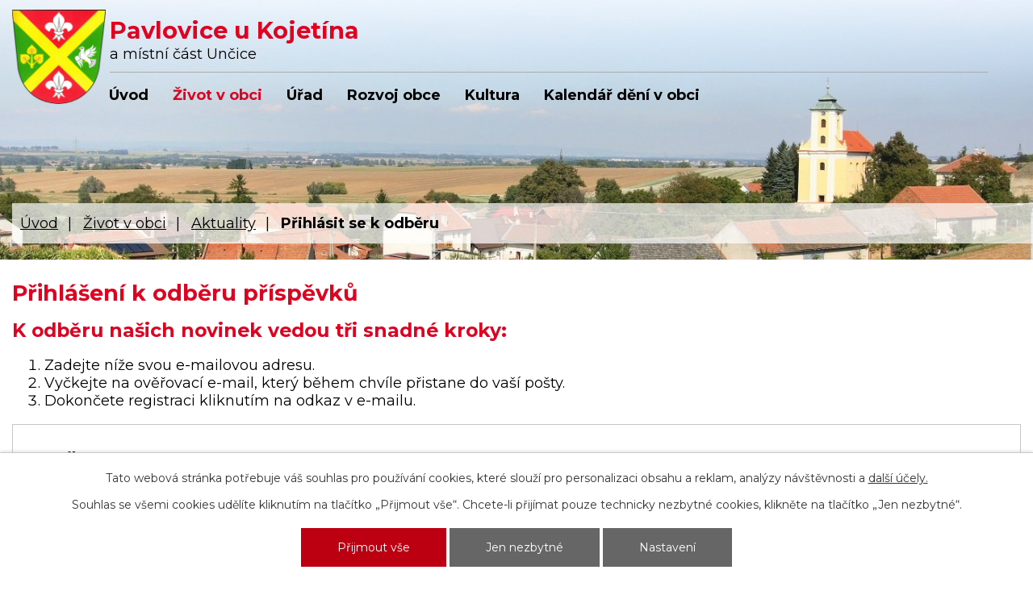

--- FILE ---
content_type: text/html; charset=utf-8
request_url: https://www.pavlovice.cz/aktuality?action=addSubscriber
body_size: 7243
content:
<!DOCTYPE html>
<html lang="cs" data-lang-system="cs">
	<head>



		<!--[if IE]><meta http-equiv="X-UA-Compatible" content="IE=EDGE"><![endif]-->
			<meta name="viewport" content="width=device-width, initial-scale=1, user-scalable=yes">
			<meta http-equiv="content-type" content="text/html; charset=utf-8" />
			<meta name="robots" content="index,follow" />
			<meta name="author" content="Antee s.r.o." />
			<meta name="description" content="Informace pro občany i návštěvníky obce Pavlovice u Kojetína." />
			<meta name="keywords" content="obec, státní správa, samospráva" />
			<meta name="viewport" content="width=device-width, initial-scale=1, user-scalable=yes" />
<title>Přihlášení k odběru příspěvků | Obec Pavlovice u Kojetína</title>

		<link rel="stylesheet" type="text/css" href="https://cdn.antee.cz/jqueryui/1.8.20/css/smoothness/jquery-ui-1.8.20.custom.css?v=2" integrity="sha384-969tZdZyQm28oZBJc3HnOkX55bRgehf7P93uV7yHLjvpg/EMn7cdRjNDiJ3kYzs4" crossorigin="anonymous" />
		<link rel="stylesheet" type="text/css" href="/style.php?nid=RVFXTUk=&amp;ver=1768399196" />
		<link rel="stylesheet" type="text/css" href="/css/libs.css?ver=1768399900" />
		<link rel="stylesheet" type="text/css" href="https://cdn.antee.cz/genericons/genericons/genericons.css?v=2" integrity="sha384-DVVni0eBddR2RAn0f3ykZjyh97AUIRF+05QPwYfLtPTLQu3B+ocaZm/JigaX0VKc" crossorigin="anonymous" />

		<script src="/js/jquery/jquery-3.0.0.min.js" ></script>
		<script src="/js/jquery/jquery-migrate-3.1.0.min.js" ></script>
		<script src="/js/jquery/jquery-ui.min.js" ></script>
		<script src="/js/jquery/jquery.ui.touch-punch.min.js" ></script>
		<script src="/js/libs.min.js?ver=1768399900" ></script>
		<script src="/js/ipo.min.js?ver=1768399889" ></script>
			<script src="/js/locales/cs.js?ver=1768399196" ></script>

			<script src='https://www.google.com/recaptcha/api.js?hl=cs&render=explicit' ></script>

		<link href="/uredni-deska?action=atom" type="application/atom+xml" rel="alternate" title="Úřední deska">
		<link href="/informace-pro-obcany?action=atom" type="application/atom+xml" rel="alternate" title="Informace a odkazy pro občany">
		<link href="/aktuality?action=atom" type="application/atom+xml" rel="alternate" title="Aktuality">
		<link href="/rozpocty-a-financni-dokumenty?action=atom" type="application/atom+xml" rel="alternate" title="Pavlovice u Kojetína">
		<link href="/zaverecny-ucet2?action=atom" type="application/atom+xml" rel="alternate" title="Pavlovice u Kojetína">
		<link href="/stednedoby-vyhled2?action=atom" type="application/atom+xml" rel="alternate" title="Pavlovice u Kojetína">
<link rel="preload" href="https://fonts.googleapis.com/css?family=Montserrat:400,700&amp;display=fallback&amp;subset=latin-ext" as="font">
<link href="https://fonts.googleapis.com/css?family=Montserrat:400,700&amp;display=fallback&amp;subset=latin-ext" rel="stylesheet">
<link href="/file.php?nid=13657&amp;oid=7290540" rel="icon" type="image/png">
<link rel="shortcut icon" href="/file.php?nid=13657&amp;oid=7290540">
<script>
//posun ipocopyright
ipo.api.live('#ipocopyright',function(el){
$(el).insertAfter("#ipocontainer");
});
//backlink
ipo.api.live('.backlink', function(el) {
$(el).addClass("action-button");
});
</script>
<link rel="preload" href="/file.php?nid=13657&amp;oid=7290274" as="image">
	</head>

	<body id="page4197601" class="subpage4197601 subpage7253990"
			
			data-nid="13657"
			data-lid="CZ"
			data-oid="4197601"
			data-layout-pagewidth="1024"
			
			data-slideshow-timer="3"
			
						
				
				data-layout="responsive" data-viewport_width_responsive="1024"
			>



							<div id="snippet-cookiesConfirmation-euCookiesSnp">			<div id="cookieChoiceInfo" class="cookie-choices-info template_1">
					<p>Tato webová stránka potřebuje váš souhlas pro používání cookies, které slouží pro personalizaci obsahu a reklam, analýzy návštěvnosti a 
						<a class="cookie-button more" href="https://navody.antee.cz/cookies" target="_blank">další účely.</a>
					</p>
					<p>
						Souhlas se všemi cookies udělíte kliknutím na tlačítko „Přijmout vše“. Chcete-li přijímat pouze technicky nezbytné cookies, klikněte na tlačítko „Jen nezbytné“.
					</p>
				<div class="buttons">
					<a class="cookie-button action-button ajax" id="cookieChoiceButton" rel=”nofollow” href="/aktuality?action=addSubscriber&amp;do=cookiesConfirmation-acceptAll">Přijmout vše</a>
					<a class="cookie-button cookie-button--settings action-button ajax" rel=”nofollow” href="/aktuality?action=addSubscriber&amp;do=cookiesConfirmation-onlyNecessary">Jen nezbytné</a>
					<a class="cookie-button cookie-button--settings action-button ajax" rel=”nofollow” href="/aktuality?action=addSubscriber&amp;do=cookiesConfirmation-openSettings">Nastavení</a>
				</div>
			</div>
</div>				<div id="ipocontainer">

			<div class="menu-toggler">

				<span>Menu</span>
				<span class="genericon genericon-menu"></span>
			</div>

			<span id="back-to-top">

				<i class="fa fa-angle-up"></i>
			</span>

			<div id="ipoheader">

				<div class="row hlavicka-inner">
	<a href="/" class="header-logo">
		<img src="/file.php?nid=13657&amp;oid=7290274" alt="Obec Pavlovice u Kojetína">
		<span class="top"><strong>Pavlovice u Kojetína</strong><br>a místní část Unčice</span>
	</a>
</div>			</div>

			<div id="ipotopmenuwrapper">

				<div id="ipotopmenu">
<h4 class="hiddenMenu">Horní menu</h4>
<ul class="topmenulevel1"><li class="topmenuitem1 noborder" id="ipomenu7253968"><a href="/">Úvod</a></li><li class="topmenuitem1 active" id="ipomenu7253990"><a href="/zivot-v-obci">Život v obci</a><ul class="topmenulevel2"><li class="topmenuitem2 active" id="ipomenu4197601"><a href="/aktuality">Aktuality</a></li><li class="topmenuitem2" id="ipomenu4197593"><a href="/informace-pro-obcany">Informace a odkazy pro občany</a></li><li class="topmenuitem2" id="ipomenu4197596"><a href="/zpravodaj">Zpravodaj</a></li><li class="topmenuitem2" id="ipomenu4410714"><a href="/odpadove-hospodarstvi">Odpadové hospodářství</a><ul class="topmenulevel3"><li class="topmenuitem3" id="ipomenu4430715"><a href="/svoz-odpadu">Svoz odpadů - harmonogram a platby</a></li><li class="topmenuitem3" id="ipomenu4420643"><a href="/jak-tridit-odpady">Jak třídit odpady</a></li><li class="topmenuitem3" id="ipomenu9814646"><a href="/sberny-dvur-nemcice-nad-hanou">Sběrný dvůr Němčice nad Hanou</a></li><li class="topmenuitem3" id="ipomenu4430720"><a href="/elektroodpad">Elektroodpad</a></li><li class="topmenuitem3" id="ipomenu10202412"><a href="/recyklace-oleje">Recyklace oleje</a></li><li class="topmenuitem3" id="ipomenu5429429"><a href="/kam-s-pneumatikami">Kam s pneumatikami?</a></li><li class="topmenuitem3" id="ipomenu5558701"><a href="/eko-kom">Nakládání s odpady</a></li></ul></li><li class="topmenuitem2" id="ipomenu6986611"><a href="/hrbitov">Hřbitov</a><ul class="topmenulevel3"><li class="topmenuitem3" id="ipomenu4197633"><a href="/pro-najemce-hrobu">Pro nájemce hrobů</a></li></ul></li><li class="topmenuitem2" id="ipomenu5114086"><a href="/najem-kulturni-mistnosti">Nájem kulturní místnosti</a></li><li class="topmenuitem2" id="ipomenu4197584"><a href="/firmy-a-sluzby">Firmy a služby</a></li><li class="topmenuitem2" id="ipomenu4197583"><a href="/spolky-a-kluby">Spolky a kluby</a><ul class="topmenulevel3"><li class="topmenuitem3" id="ipomenu4437471"><a href="/tj-pavlovice-u-kojetina">TJ Pavlovice u Kojetína</a></li><li class="topmenuitem3" id="ipomenu7517873"><a href="http://www.farnostpavlovice.cz" target="_blank">Farnost Pavlovice u Kojetína</a></li></ul></li><li class="topmenuitem2" id="ipomenu4437974"><a href="/knihovna">Knihovna</a></li><li class="topmenuitem2" id="ipomenu4410172"><a href="/pro-deti">Pro děti</a></li><li class="topmenuitem2" id="ipomenu4197586"><a href="/fotogalerie">Fotogalerie</a></li></ul></li><li class="topmenuitem1" id="ipomenu4197545"><a href="/obecni-urad">Úřad</a><ul class="topmenulevel2"><li class="topmenuitem2" id="ipomenu4197557"><a href="/zakladni-informace">Základní informace a popis úřadu</a></li><li class="topmenuitem2" id="ipomenu4197568"><a href="/poskytovani-informaci-prijem-podani">Poskytování informací, příjem podání</a></li><li class="topmenuitem2" id="ipomenu4800486"><a href="/trzni-rad-obce">Tržní řád obce</a></li><li class="topmenuitem2" id="ipomenu4197574"><a href="/vyhlasky-zakony">Vyhlášky, zákony</a></li><li class="topmenuitem2" id="ipomenu4197577"><a href="/uredni-deska">Úřední deska</a></li><li class="topmenuitem2" id="ipomenu4197655"><a href="/elektronicka-podatelna">Elektronická podatelna</a></li><li class="topmenuitem2" id="ipomenu6247363"><a href="/gdpr-informace">GDPR - informace</a></li><li class="topmenuitem2" id="ipomenu8220816"><a href="/povinne-zverejnovane-informace">Povinně zveřejňované informace</a></li><li class="topmenuitem2" id="ipomenu4197579"><a href="http://pavlovice.antee.cz/index.php?nid=13657&amp;lid=cs&amp;oid=4197577" target="_top">Úřední deska</a></li><li class="topmenuitem2" id="ipomenu5507893"><a href="/rozpocet-a-ro">Rozpočet a RO</a></li><li class="topmenuitem2" id="ipomenu5507906"><a href="/zaverecny-ucet">Závěrečný účet</a><ul class="topmenulevel3"><li class="topmenuitem3" id="ipomenu5525517"><a href="/zaverecny-ucet2">Pavlovice u Kojetína</a></li></ul></li><li class="topmenuitem2" id="ipomenu5507896"><a href="/strednedoby-vyhled">Střednědobý výhled</a><ul class="topmenulevel3"><li class="topmenuitem3" id="ipomenu5525572"><a href="/stednedoby-vyhled2">Pavlovice u Kojetína</a></li></ul></li><li class="topmenuitem2" id="ipomenu7228869"><a href="https://cro.justice.cz/" target="_blank">Registr oznámení</a></li></ul></li><li class="topmenuitem1" id="ipomenu7253994"><a href="/rozvoj-obce">Rozvoj obce</a><ul class="topmenulevel2"><li class="topmenuitem2" id="ipomenu7900597"><a href="/uzemni-plan-obce-pavlovice-u-kojetina">Územní plán obce Pavlovice u Kojetína</a></li><li class="topmenuitem2" id="ipomenu5142446"><a href="/kanalizace">Kanalizace</a></li><li class="topmenuitem2" id="ipomenu4197600"><a href="/uskutecnene-projekty">Uskutečněné projekty</a><ul class="topmenulevel3"><li class="topmenuitem3" id="ipomenu7599759"><a href="/prijate-dotace">Přijaté dotace</a></li><li class="topmenuitem3" id="ipomenu12536214"><a href="/projekty-2025">Projekty 2025</a></li><li class="topmenuitem3" id="ipomenu11820122"><a href="/projekty-2024">Projekty 2024</a></li><li class="topmenuitem3" id="ipomenu11093091"><a href="/projekty-2023">Projekty 2023</a></li><li class="topmenuitem3" id="ipomenu9333658"><a href="/projekty-2022">Projekty 2022</a></li><li class="topmenuitem3" id="ipomenu8380345"><a href="/projekty-2021">Projekty 2021</a></li><li class="topmenuitem3" id="ipomenu7581035"><a href="/projekty-2020">Projekty 2020</a></li><li class="topmenuitem3" id="ipomenu7581036"><a href="/projekty-2019">Projekty 2019</a></li><li class="topmenuitem3" id="ipomenu7581037"><a href="/projekty-2018">Projekty 2018</a></li><li class="topmenuitem3" id="ipomenu6055259"><a href="/projekty-2017">Projekty 2017</a></li><li class="topmenuitem3" id="ipomenu6055255"><a href="/projekty-2016">Projekty 2016</a></li><li class="topmenuitem3" id="ipomenu4479451"><a href="/projekty-2015">Projekty 2015</a></li><li class="topmenuitem3" id="ipomenu4479452"><a href="/projekty-2014">Projekty 2014</a></li><li class="topmenuitem3" id="ipomenu4479455"><a href="/projekty-2013">Projekty 2013</a></li><li class="topmenuitem3" id="ipomenu4479913"><a href="/projekty-2012">Projekty 2012</a></li></ul></li><li class="topmenuitem2" id="ipomenu4197595"><a href="/vyberova-rizeni">Výběrová řízení</a></li></ul></li><li class="topmenuitem1" id="ipomenu7253977"><a href="/kultura">Kultura</a><ul class="topmenulevel2"><li class="topmenuitem2" id="ipomenu4197582"><a href="/kultura1">Kulturní dění v obci</a></li><li class="topmenuitem2" id="ipomenu9390450"><a href="https://www.virtualtravel.cz/pavlovice-u-kojetina/letecky-pohled" target="_top">Virtuální prohlídka</a></li><li class="topmenuitem2" id="ipomenu4197591"><a href="/historie">Historie a památky</a><ul class="topmenulevel3"><li class="topmenuitem3" id="ipomenu4197628"><a href="/znak-obce">Znak obce</a></li><li class="topmenuitem3" id="ipomenu4197625"><a href="/oslavy-680-let">Oslavy 680 let</a></li><li class="topmenuitem3" id="ipomenu4410240"><a href="/zajimavosti-z-kroniky">Zajímavosti z kroniky</a></li><li class="topmenuitem3" id="ipomenu4197622"><a href="/basen-o-pavlovicich">Báseň o Pavlovicích</a></li><li class="topmenuitem3" id="ipomenu7040135"><a href="/historicke-mapy-obce">Historické mapy obce</a></li><li class="topmenuitem3" id="ipomenu7045267"><a href="/historie-prezentace">Historie-prezentace</a></li><li class="topmenuitem3" id="ipomenu4429319"><a href="/kulturni-pamatky">Kulturní památky</a></li><li class="topmenuitem3" id="ipomenu4429309"><a href="/kostel-sv-ondreje">Kostel sv. Ondřeje</a></li><li class="topmenuitem3" id="ipomenu4429321"><a href="/ostatni-pamatky">Ostatní památky</a></li></ul></li><li class="topmenuitem2" id="ipomenu4438009"><a href="/kam-na-vylet">Zajímavá místa v okolí</a></li><li class="topmenuitem2" id="ipomenu9185262"><a href="/na-bicyklech-nemcickem-2022">Na bicyklech Němčickem 2022</a></li></ul></li><li class="topmenuitem1" id="ipomenu9458626"><a href="/kalendar-deni-v-obci">Kalendář dění v obci</a></li></ul>
					<div class="cleartop"></div>
				</div>
			</div>
			<div id="ipomain">
				
				<div id="ipomainframe">
					<div id="ipopage">
<div id="iponavigation">
	<h5 class="hiddenMenu">Drobečková navigace</h5>
	<p>
			<a href="/">Úvod</a> <span class="separator">&gt;</span>
			<a href="/zivot-v-obci">Život v obci</a> <span class="separator">&gt;</span>
			<a href="/aktuality">Aktuality</a> <span class="separator">&gt;</span>
			<span class="currentPage">Přihlásit se k odběru</span>
	</p>

</div>
						<div class="ipopagetext">
							<div class="blog view-addSubscriber content add-subscriber">
								
								<h1>Přihlášení k odběru příspěvků</h1>

<div id="snippet--flash"></div>
								
																	<h2>K odběru našich novinek vedou tři snadné kroky:</h2>
<ol>
	<li>Zadejte níže svou e-mailovou adresu.</li>
	<li>Vyčkejte na ověřovací e-mail, který během chvíle přistane do vaší pošty.</li>
	<li>Dokončete registraci kliknutím na odkaz v e-mailu.</li>
</ol>
<form action="/aktuality?action=addSubscriber&amp;do=subscriptionForm-form-submit" method="post" id="frm-subscriptionForm-form" data-validate="frmform-send">
<div class="form-vertical">
<div class="form-item" id="frmform-email-pair"><div class="form-item-label"><label for="frmform-email">Email<span class="meta"> - povinné</span></label></div><div class="form-item-field"><input type="email" name="email" id="frmform-email" value=""> </div></div><div class="form-item antispam-disclaimer"><div class="tooltip-wrapper"><span id="tooltip-content-recaptcha"><h3>Google reCAPTCHA</h3><div><a href="https://www.google.com/intl/cs/policies/privacy" target="_blank">Ochrana soukromí</a></div><div><a href="https://www.google.com/intl/cs/policies/terms" target="_blank">Podmínky služby</a></div></span></div>Chráněno službou <a class="tooltip nolink" data-tooltip-content="#tooltip-content-recaptcha">reCAPTCHA</a>.</div><div class="form-item buttons"><div class="form-item-label"></div><div class="form-item-field"><input type="submit" class="g-recaptcha action-button" data-sitekey="6Ld5hYkUAAAAAFHoB0rCpuV8oevVjvOmsVeb0lWR" name="send" id="frmform-send" value="Přihlásit se k odběru"> <input type="submit" class="action-button" name="back" id="frmform-back" value="Zpět na přehled"> </div></div></div>
</form>

<!-- Nette Form validator -->

<script >
	/* <![CDATA[ */

	var nette = nette || { };

	nette.getValue = function(elem) {
		if (!elem) {
			return void 0;
		}

		if (!elem.nodeName) { // radio
			for (var i = 0, len = elem.length; i < len; i++) {
				if (elem[i].checked) {
					return elem[i].value;
				}
			}
			return null;
		}

		if (elem.nodeName.toLowerCase() === 'select') {
			var index = elem.selectedIndex, options = elem.options;

			if (index < 0) {
				return null;

			} else if (elem.type === 'select-one') {
				return options[index].value;
			}

			for (var i = 0, values = [], len = options.length; i < len; i++) {
				if (options[i].selected) {
					values.push(options[i].value);
				}
			}
			return values;
		}

		if (elem.type === 'checkbox') {
			return elem.checked;
		}

		return elem.value.replace(/^\s+|\s+$/g, '');
	}


	nette.getFormValidators = function(form) {
		var id = form.getAttributeNode('id').nodeValue;
		return this.forms[id] ? this.forms[id].validators : [];
	}


	nette.validateControl = function(control) {
		var validator = this.getFormValidators(control.form)[control.name];
		return validator ? validator(control) : null;
	}


	nette.validateForm = function(sender) {
		var form = sender.form || sender;
		var validators = this.getFormValidators(form);
		for (var name in validators) {
			var error = validators[name](sender);
			if (error) {
				if (form[name].focus) {
					form[name].focus();
				}
				alert(error);
				return false;
			}
		}
		return true;
	}


	nette.toggle = function(id, visible) {
		var elem = document.getElementById(id);
		if (elem) {
			elem.style.display = visible ? "" : "none";
		}
	}

	/* ]]> */
</script>

<script >
	/* <![CDATA[ */

	nette.forms = nette.forms || { };

	nette.forms["frm-subscriptionForm-form"] = {
		validators: {
			"email": function(sender) {
		var res, val, form = sender.form || sender;
					res = /^[^@\s]+@[^@\s]+\.[a-z]{2,10}$/i.test(val = nette.getValue(form["email"]));
			if (!res) return "Zadejte e-mail, pros\u00edm.";
	}
		},

	toggle: function(sender) {
		var visible, res, form = sender.form || sender;
			}
	}


	
	/* ]]> */
</script>

<script >
	var form = document.querySelector('#' + "frm-subscriptionForm-form" + '[data-validate]');
	if (form) {
		if (form.dataset.validate.length > 0) {
			var triggers = form.dataset.validate.split(" ");
			var allTriggersExist = true;
			for (var i = 0; i < triggers.length; i++) {
				var submit = form.querySelector('#' + triggers[i]);
				if (!submit) {
					allTriggersExist = false;
				}
				break;
			}
			if (allTriggersExist) {
				for (var i = 0; i < triggers.length; i++) {
					var submit = form.querySelector('#' + triggers[i]);
					if (submit) {
						submit.addEventListener('click', function (ev) {
							if (!nette.validateForm(ev.target)) {
								ev.preventDefault();
							}
						})
					}
				}
			} else {
				form.addEventListener('submit', function(ev) {
					if (!nette.validateForm(ev.target)) {
						ev.preventDefault();
					}
				})
			}
		} else {
			form.addEventListener('submit', function(ev) {
				if (!nette.validateForm(ev.target)) {
					ev.preventDefault();
				}
			})
		}
	}
</script>
<!-- /Nette Form validator -->

															</div>
						</div>
					</div>


					

					

					<div class="hrclear"></div>
					<div id="ipocopyright">
<div class="copyright">
	<div class="row paticka">
	<div class="col-1-2 kontakt">
		<h3>Kontakt</h3>
		<p>
			Pavlovice u Kojetína 55, 798 30<br>
			<strong>Telefon: </strong><a href="tel:+420582388025">+420 582 388 025</a></p>
		<a class="mapa-pata" href="https://cutt.ly/Ne5EuD9" target="_blank" rel="noopener noreferrer">Kde najdete naši obec?</a>
	</div>
	<div class="col-1-2 hodiny">
		<h3>Úřední hodiny</h3>
		<p><strong>Starosta (místostarosta)</strong><br>
			<strong>pondělí: </strong>15:00 - 17:00</p>
		<p>
		</p>
		<p>
			<strong>Hospodářka</strong><br>
			<strong>pondělí: </strong>9:00 - 12:00, 13:00 - 17:00<br>
			<strong>úterý: </strong>9:00 - 12:00<br>
			<strong>středa: </strong>zavřeno<br>
			<strong>čtvrtek: </strong>9:00 - 12:00, 13:00 - 15:30<br>
			<strong>pátek: </strong>zavřeno
	</p></div>
	<div class="col-1 footer-antee">
		© 2026 Obec Pavlovice u Kojetína, <a href="mailto:ou@pavlovice.cz">Kontaktovat webmastera</a>, <span id="links"><a href="/mapa-stranek">Mapa stránek</a>, <a href="/prohlaseni-o-pristupnosti">Prohlášení o přístupnosti</a></span><br>ANTEE s.r.o. - <a href="https://www.antee.cz" rel="nofollow">Tvorba webových stránek</a>, Redakční systém IPO
	</div>
</div>
</div>
					</div>
					<div id="ipostatistics">
<script >
	var _paq = _paq || [];
	_paq.push(['disableCookies']);
	_paq.push(['trackPageView']);
	_paq.push(['enableLinkTracking']);
	(function() {
		var u="https://matomo.antee.cz/";
		_paq.push(['setTrackerUrl', u+'piwik.php']);
		_paq.push(['setSiteId', 3519]);
		var d=document, g=d.createElement('script'), s=d.getElementsByTagName('script')[0];
		g.defer=true; g.async=true; g.src=u+'piwik.js'; s.parentNode.insertBefore(g,s);
	})();
</script>
<script >
	$(document).ready(function() {
		$('a[href^="mailto"]').on("click", function(){
			_paq.push(['setCustomVariable', 1, 'Click mailto','Email='+this.href.replace(/^mailto:/i,'') + ' /Page = ' +  location.href,'page']);
			_paq.push(['trackGoal', null]);
			_paq.push(['trackPageView']);
		});

		$('a[href^="tel"]').on("click", function(){
			_paq.push(['setCustomVariable', 1, 'Click telefon','Telefon='+this.href.replace(/^tel:/i,'') + ' /Page = ' +  location.href,'page']);
			_paq.push(['trackPageView']);
		});
	});
</script>
					</div>

					<div id="ipofooter">
						
					</div>
				</div>
			</div>
		</div>
	</body>
</html>


--- FILE ---
content_type: text/html; charset=utf-8
request_url: https://www.google.com/recaptcha/api2/anchor?ar=1&k=6Ld5hYkUAAAAAFHoB0rCpuV8oevVjvOmsVeb0lWR&co=aHR0cHM6Ly93d3cucGF2bG92aWNlLmN6OjQ0Mw..&hl=cs&v=PoyoqOPhxBO7pBk68S4YbpHZ&size=invisible&anchor-ms=20000&execute-ms=30000&cb=tz7n1ri6pj6f
body_size: 49711
content:
<!DOCTYPE HTML><html dir="ltr" lang="cs"><head><meta http-equiv="Content-Type" content="text/html; charset=UTF-8">
<meta http-equiv="X-UA-Compatible" content="IE=edge">
<title>reCAPTCHA</title>
<style type="text/css">
/* cyrillic-ext */
@font-face {
  font-family: 'Roboto';
  font-style: normal;
  font-weight: 400;
  font-stretch: 100%;
  src: url(//fonts.gstatic.com/s/roboto/v48/KFO7CnqEu92Fr1ME7kSn66aGLdTylUAMa3GUBHMdazTgWw.woff2) format('woff2');
  unicode-range: U+0460-052F, U+1C80-1C8A, U+20B4, U+2DE0-2DFF, U+A640-A69F, U+FE2E-FE2F;
}
/* cyrillic */
@font-face {
  font-family: 'Roboto';
  font-style: normal;
  font-weight: 400;
  font-stretch: 100%;
  src: url(//fonts.gstatic.com/s/roboto/v48/KFO7CnqEu92Fr1ME7kSn66aGLdTylUAMa3iUBHMdazTgWw.woff2) format('woff2');
  unicode-range: U+0301, U+0400-045F, U+0490-0491, U+04B0-04B1, U+2116;
}
/* greek-ext */
@font-face {
  font-family: 'Roboto';
  font-style: normal;
  font-weight: 400;
  font-stretch: 100%;
  src: url(//fonts.gstatic.com/s/roboto/v48/KFO7CnqEu92Fr1ME7kSn66aGLdTylUAMa3CUBHMdazTgWw.woff2) format('woff2');
  unicode-range: U+1F00-1FFF;
}
/* greek */
@font-face {
  font-family: 'Roboto';
  font-style: normal;
  font-weight: 400;
  font-stretch: 100%;
  src: url(//fonts.gstatic.com/s/roboto/v48/KFO7CnqEu92Fr1ME7kSn66aGLdTylUAMa3-UBHMdazTgWw.woff2) format('woff2');
  unicode-range: U+0370-0377, U+037A-037F, U+0384-038A, U+038C, U+038E-03A1, U+03A3-03FF;
}
/* math */
@font-face {
  font-family: 'Roboto';
  font-style: normal;
  font-weight: 400;
  font-stretch: 100%;
  src: url(//fonts.gstatic.com/s/roboto/v48/KFO7CnqEu92Fr1ME7kSn66aGLdTylUAMawCUBHMdazTgWw.woff2) format('woff2');
  unicode-range: U+0302-0303, U+0305, U+0307-0308, U+0310, U+0312, U+0315, U+031A, U+0326-0327, U+032C, U+032F-0330, U+0332-0333, U+0338, U+033A, U+0346, U+034D, U+0391-03A1, U+03A3-03A9, U+03B1-03C9, U+03D1, U+03D5-03D6, U+03F0-03F1, U+03F4-03F5, U+2016-2017, U+2034-2038, U+203C, U+2040, U+2043, U+2047, U+2050, U+2057, U+205F, U+2070-2071, U+2074-208E, U+2090-209C, U+20D0-20DC, U+20E1, U+20E5-20EF, U+2100-2112, U+2114-2115, U+2117-2121, U+2123-214F, U+2190, U+2192, U+2194-21AE, U+21B0-21E5, U+21F1-21F2, U+21F4-2211, U+2213-2214, U+2216-22FF, U+2308-230B, U+2310, U+2319, U+231C-2321, U+2336-237A, U+237C, U+2395, U+239B-23B7, U+23D0, U+23DC-23E1, U+2474-2475, U+25AF, U+25B3, U+25B7, U+25BD, U+25C1, U+25CA, U+25CC, U+25FB, U+266D-266F, U+27C0-27FF, U+2900-2AFF, U+2B0E-2B11, U+2B30-2B4C, U+2BFE, U+3030, U+FF5B, U+FF5D, U+1D400-1D7FF, U+1EE00-1EEFF;
}
/* symbols */
@font-face {
  font-family: 'Roboto';
  font-style: normal;
  font-weight: 400;
  font-stretch: 100%;
  src: url(//fonts.gstatic.com/s/roboto/v48/KFO7CnqEu92Fr1ME7kSn66aGLdTylUAMaxKUBHMdazTgWw.woff2) format('woff2');
  unicode-range: U+0001-000C, U+000E-001F, U+007F-009F, U+20DD-20E0, U+20E2-20E4, U+2150-218F, U+2190, U+2192, U+2194-2199, U+21AF, U+21E6-21F0, U+21F3, U+2218-2219, U+2299, U+22C4-22C6, U+2300-243F, U+2440-244A, U+2460-24FF, U+25A0-27BF, U+2800-28FF, U+2921-2922, U+2981, U+29BF, U+29EB, U+2B00-2BFF, U+4DC0-4DFF, U+FFF9-FFFB, U+10140-1018E, U+10190-1019C, U+101A0, U+101D0-101FD, U+102E0-102FB, U+10E60-10E7E, U+1D2C0-1D2D3, U+1D2E0-1D37F, U+1F000-1F0FF, U+1F100-1F1AD, U+1F1E6-1F1FF, U+1F30D-1F30F, U+1F315, U+1F31C, U+1F31E, U+1F320-1F32C, U+1F336, U+1F378, U+1F37D, U+1F382, U+1F393-1F39F, U+1F3A7-1F3A8, U+1F3AC-1F3AF, U+1F3C2, U+1F3C4-1F3C6, U+1F3CA-1F3CE, U+1F3D4-1F3E0, U+1F3ED, U+1F3F1-1F3F3, U+1F3F5-1F3F7, U+1F408, U+1F415, U+1F41F, U+1F426, U+1F43F, U+1F441-1F442, U+1F444, U+1F446-1F449, U+1F44C-1F44E, U+1F453, U+1F46A, U+1F47D, U+1F4A3, U+1F4B0, U+1F4B3, U+1F4B9, U+1F4BB, U+1F4BF, U+1F4C8-1F4CB, U+1F4D6, U+1F4DA, U+1F4DF, U+1F4E3-1F4E6, U+1F4EA-1F4ED, U+1F4F7, U+1F4F9-1F4FB, U+1F4FD-1F4FE, U+1F503, U+1F507-1F50B, U+1F50D, U+1F512-1F513, U+1F53E-1F54A, U+1F54F-1F5FA, U+1F610, U+1F650-1F67F, U+1F687, U+1F68D, U+1F691, U+1F694, U+1F698, U+1F6AD, U+1F6B2, U+1F6B9-1F6BA, U+1F6BC, U+1F6C6-1F6CF, U+1F6D3-1F6D7, U+1F6E0-1F6EA, U+1F6F0-1F6F3, U+1F6F7-1F6FC, U+1F700-1F7FF, U+1F800-1F80B, U+1F810-1F847, U+1F850-1F859, U+1F860-1F887, U+1F890-1F8AD, U+1F8B0-1F8BB, U+1F8C0-1F8C1, U+1F900-1F90B, U+1F93B, U+1F946, U+1F984, U+1F996, U+1F9E9, U+1FA00-1FA6F, U+1FA70-1FA7C, U+1FA80-1FA89, U+1FA8F-1FAC6, U+1FACE-1FADC, U+1FADF-1FAE9, U+1FAF0-1FAF8, U+1FB00-1FBFF;
}
/* vietnamese */
@font-face {
  font-family: 'Roboto';
  font-style: normal;
  font-weight: 400;
  font-stretch: 100%;
  src: url(//fonts.gstatic.com/s/roboto/v48/KFO7CnqEu92Fr1ME7kSn66aGLdTylUAMa3OUBHMdazTgWw.woff2) format('woff2');
  unicode-range: U+0102-0103, U+0110-0111, U+0128-0129, U+0168-0169, U+01A0-01A1, U+01AF-01B0, U+0300-0301, U+0303-0304, U+0308-0309, U+0323, U+0329, U+1EA0-1EF9, U+20AB;
}
/* latin-ext */
@font-face {
  font-family: 'Roboto';
  font-style: normal;
  font-weight: 400;
  font-stretch: 100%;
  src: url(//fonts.gstatic.com/s/roboto/v48/KFO7CnqEu92Fr1ME7kSn66aGLdTylUAMa3KUBHMdazTgWw.woff2) format('woff2');
  unicode-range: U+0100-02BA, U+02BD-02C5, U+02C7-02CC, U+02CE-02D7, U+02DD-02FF, U+0304, U+0308, U+0329, U+1D00-1DBF, U+1E00-1E9F, U+1EF2-1EFF, U+2020, U+20A0-20AB, U+20AD-20C0, U+2113, U+2C60-2C7F, U+A720-A7FF;
}
/* latin */
@font-face {
  font-family: 'Roboto';
  font-style: normal;
  font-weight: 400;
  font-stretch: 100%;
  src: url(//fonts.gstatic.com/s/roboto/v48/KFO7CnqEu92Fr1ME7kSn66aGLdTylUAMa3yUBHMdazQ.woff2) format('woff2');
  unicode-range: U+0000-00FF, U+0131, U+0152-0153, U+02BB-02BC, U+02C6, U+02DA, U+02DC, U+0304, U+0308, U+0329, U+2000-206F, U+20AC, U+2122, U+2191, U+2193, U+2212, U+2215, U+FEFF, U+FFFD;
}
/* cyrillic-ext */
@font-face {
  font-family: 'Roboto';
  font-style: normal;
  font-weight: 500;
  font-stretch: 100%;
  src: url(//fonts.gstatic.com/s/roboto/v48/KFO7CnqEu92Fr1ME7kSn66aGLdTylUAMa3GUBHMdazTgWw.woff2) format('woff2');
  unicode-range: U+0460-052F, U+1C80-1C8A, U+20B4, U+2DE0-2DFF, U+A640-A69F, U+FE2E-FE2F;
}
/* cyrillic */
@font-face {
  font-family: 'Roboto';
  font-style: normal;
  font-weight: 500;
  font-stretch: 100%;
  src: url(//fonts.gstatic.com/s/roboto/v48/KFO7CnqEu92Fr1ME7kSn66aGLdTylUAMa3iUBHMdazTgWw.woff2) format('woff2');
  unicode-range: U+0301, U+0400-045F, U+0490-0491, U+04B0-04B1, U+2116;
}
/* greek-ext */
@font-face {
  font-family: 'Roboto';
  font-style: normal;
  font-weight: 500;
  font-stretch: 100%;
  src: url(//fonts.gstatic.com/s/roboto/v48/KFO7CnqEu92Fr1ME7kSn66aGLdTylUAMa3CUBHMdazTgWw.woff2) format('woff2');
  unicode-range: U+1F00-1FFF;
}
/* greek */
@font-face {
  font-family: 'Roboto';
  font-style: normal;
  font-weight: 500;
  font-stretch: 100%;
  src: url(//fonts.gstatic.com/s/roboto/v48/KFO7CnqEu92Fr1ME7kSn66aGLdTylUAMa3-UBHMdazTgWw.woff2) format('woff2');
  unicode-range: U+0370-0377, U+037A-037F, U+0384-038A, U+038C, U+038E-03A1, U+03A3-03FF;
}
/* math */
@font-face {
  font-family: 'Roboto';
  font-style: normal;
  font-weight: 500;
  font-stretch: 100%;
  src: url(//fonts.gstatic.com/s/roboto/v48/KFO7CnqEu92Fr1ME7kSn66aGLdTylUAMawCUBHMdazTgWw.woff2) format('woff2');
  unicode-range: U+0302-0303, U+0305, U+0307-0308, U+0310, U+0312, U+0315, U+031A, U+0326-0327, U+032C, U+032F-0330, U+0332-0333, U+0338, U+033A, U+0346, U+034D, U+0391-03A1, U+03A3-03A9, U+03B1-03C9, U+03D1, U+03D5-03D6, U+03F0-03F1, U+03F4-03F5, U+2016-2017, U+2034-2038, U+203C, U+2040, U+2043, U+2047, U+2050, U+2057, U+205F, U+2070-2071, U+2074-208E, U+2090-209C, U+20D0-20DC, U+20E1, U+20E5-20EF, U+2100-2112, U+2114-2115, U+2117-2121, U+2123-214F, U+2190, U+2192, U+2194-21AE, U+21B0-21E5, U+21F1-21F2, U+21F4-2211, U+2213-2214, U+2216-22FF, U+2308-230B, U+2310, U+2319, U+231C-2321, U+2336-237A, U+237C, U+2395, U+239B-23B7, U+23D0, U+23DC-23E1, U+2474-2475, U+25AF, U+25B3, U+25B7, U+25BD, U+25C1, U+25CA, U+25CC, U+25FB, U+266D-266F, U+27C0-27FF, U+2900-2AFF, U+2B0E-2B11, U+2B30-2B4C, U+2BFE, U+3030, U+FF5B, U+FF5D, U+1D400-1D7FF, U+1EE00-1EEFF;
}
/* symbols */
@font-face {
  font-family: 'Roboto';
  font-style: normal;
  font-weight: 500;
  font-stretch: 100%;
  src: url(//fonts.gstatic.com/s/roboto/v48/KFO7CnqEu92Fr1ME7kSn66aGLdTylUAMaxKUBHMdazTgWw.woff2) format('woff2');
  unicode-range: U+0001-000C, U+000E-001F, U+007F-009F, U+20DD-20E0, U+20E2-20E4, U+2150-218F, U+2190, U+2192, U+2194-2199, U+21AF, U+21E6-21F0, U+21F3, U+2218-2219, U+2299, U+22C4-22C6, U+2300-243F, U+2440-244A, U+2460-24FF, U+25A0-27BF, U+2800-28FF, U+2921-2922, U+2981, U+29BF, U+29EB, U+2B00-2BFF, U+4DC0-4DFF, U+FFF9-FFFB, U+10140-1018E, U+10190-1019C, U+101A0, U+101D0-101FD, U+102E0-102FB, U+10E60-10E7E, U+1D2C0-1D2D3, U+1D2E0-1D37F, U+1F000-1F0FF, U+1F100-1F1AD, U+1F1E6-1F1FF, U+1F30D-1F30F, U+1F315, U+1F31C, U+1F31E, U+1F320-1F32C, U+1F336, U+1F378, U+1F37D, U+1F382, U+1F393-1F39F, U+1F3A7-1F3A8, U+1F3AC-1F3AF, U+1F3C2, U+1F3C4-1F3C6, U+1F3CA-1F3CE, U+1F3D4-1F3E0, U+1F3ED, U+1F3F1-1F3F3, U+1F3F5-1F3F7, U+1F408, U+1F415, U+1F41F, U+1F426, U+1F43F, U+1F441-1F442, U+1F444, U+1F446-1F449, U+1F44C-1F44E, U+1F453, U+1F46A, U+1F47D, U+1F4A3, U+1F4B0, U+1F4B3, U+1F4B9, U+1F4BB, U+1F4BF, U+1F4C8-1F4CB, U+1F4D6, U+1F4DA, U+1F4DF, U+1F4E3-1F4E6, U+1F4EA-1F4ED, U+1F4F7, U+1F4F9-1F4FB, U+1F4FD-1F4FE, U+1F503, U+1F507-1F50B, U+1F50D, U+1F512-1F513, U+1F53E-1F54A, U+1F54F-1F5FA, U+1F610, U+1F650-1F67F, U+1F687, U+1F68D, U+1F691, U+1F694, U+1F698, U+1F6AD, U+1F6B2, U+1F6B9-1F6BA, U+1F6BC, U+1F6C6-1F6CF, U+1F6D3-1F6D7, U+1F6E0-1F6EA, U+1F6F0-1F6F3, U+1F6F7-1F6FC, U+1F700-1F7FF, U+1F800-1F80B, U+1F810-1F847, U+1F850-1F859, U+1F860-1F887, U+1F890-1F8AD, U+1F8B0-1F8BB, U+1F8C0-1F8C1, U+1F900-1F90B, U+1F93B, U+1F946, U+1F984, U+1F996, U+1F9E9, U+1FA00-1FA6F, U+1FA70-1FA7C, U+1FA80-1FA89, U+1FA8F-1FAC6, U+1FACE-1FADC, U+1FADF-1FAE9, U+1FAF0-1FAF8, U+1FB00-1FBFF;
}
/* vietnamese */
@font-face {
  font-family: 'Roboto';
  font-style: normal;
  font-weight: 500;
  font-stretch: 100%;
  src: url(//fonts.gstatic.com/s/roboto/v48/KFO7CnqEu92Fr1ME7kSn66aGLdTylUAMa3OUBHMdazTgWw.woff2) format('woff2');
  unicode-range: U+0102-0103, U+0110-0111, U+0128-0129, U+0168-0169, U+01A0-01A1, U+01AF-01B0, U+0300-0301, U+0303-0304, U+0308-0309, U+0323, U+0329, U+1EA0-1EF9, U+20AB;
}
/* latin-ext */
@font-face {
  font-family: 'Roboto';
  font-style: normal;
  font-weight: 500;
  font-stretch: 100%;
  src: url(//fonts.gstatic.com/s/roboto/v48/KFO7CnqEu92Fr1ME7kSn66aGLdTylUAMa3KUBHMdazTgWw.woff2) format('woff2');
  unicode-range: U+0100-02BA, U+02BD-02C5, U+02C7-02CC, U+02CE-02D7, U+02DD-02FF, U+0304, U+0308, U+0329, U+1D00-1DBF, U+1E00-1E9F, U+1EF2-1EFF, U+2020, U+20A0-20AB, U+20AD-20C0, U+2113, U+2C60-2C7F, U+A720-A7FF;
}
/* latin */
@font-face {
  font-family: 'Roboto';
  font-style: normal;
  font-weight: 500;
  font-stretch: 100%;
  src: url(//fonts.gstatic.com/s/roboto/v48/KFO7CnqEu92Fr1ME7kSn66aGLdTylUAMa3yUBHMdazQ.woff2) format('woff2');
  unicode-range: U+0000-00FF, U+0131, U+0152-0153, U+02BB-02BC, U+02C6, U+02DA, U+02DC, U+0304, U+0308, U+0329, U+2000-206F, U+20AC, U+2122, U+2191, U+2193, U+2212, U+2215, U+FEFF, U+FFFD;
}
/* cyrillic-ext */
@font-face {
  font-family: 'Roboto';
  font-style: normal;
  font-weight: 900;
  font-stretch: 100%;
  src: url(//fonts.gstatic.com/s/roboto/v48/KFO7CnqEu92Fr1ME7kSn66aGLdTylUAMa3GUBHMdazTgWw.woff2) format('woff2');
  unicode-range: U+0460-052F, U+1C80-1C8A, U+20B4, U+2DE0-2DFF, U+A640-A69F, U+FE2E-FE2F;
}
/* cyrillic */
@font-face {
  font-family: 'Roboto';
  font-style: normal;
  font-weight: 900;
  font-stretch: 100%;
  src: url(//fonts.gstatic.com/s/roboto/v48/KFO7CnqEu92Fr1ME7kSn66aGLdTylUAMa3iUBHMdazTgWw.woff2) format('woff2');
  unicode-range: U+0301, U+0400-045F, U+0490-0491, U+04B0-04B1, U+2116;
}
/* greek-ext */
@font-face {
  font-family: 'Roboto';
  font-style: normal;
  font-weight: 900;
  font-stretch: 100%;
  src: url(//fonts.gstatic.com/s/roboto/v48/KFO7CnqEu92Fr1ME7kSn66aGLdTylUAMa3CUBHMdazTgWw.woff2) format('woff2');
  unicode-range: U+1F00-1FFF;
}
/* greek */
@font-face {
  font-family: 'Roboto';
  font-style: normal;
  font-weight: 900;
  font-stretch: 100%;
  src: url(//fonts.gstatic.com/s/roboto/v48/KFO7CnqEu92Fr1ME7kSn66aGLdTylUAMa3-UBHMdazTgWw.woff2) format('woff2');
  unicode-range: U+0370-0377, U+037A-037F, U+0384-038A, U+038C, U+038E-03A1, U+03A3-03FF;
}
/* math */
@font-face {
  font-family: 'Roboto';
  font-style: normal;
  font-weight: 900;
  font-stretch: 100%;
  src: url(//fonts.gstatic.com/s/roboto/v48/KFO7CnqEu92Fr1ME7kSn66aGLdTylUAMawCUBHMdazTgWw.woff2) format('woff2');
  unicode-range: U+0302-0303, U+0305, U+0307-0308, U+0310, U+0312, U+0315, U+031A, U+0326-0327, U+032C, U+032F-0330, U+0332-0333, U+0338, U+033A, U+0346, U+034D, U+0391-03A1, U+03A3-03A9, U+03B1-03C9, U+03D1, U+03D5-03D6, U+03F0-03F1, U+03F4-03F5, U+2016-2017, U+2034-2038, U+203C, U+2040, U+2043, U+2047, U+2050, U+2057, U+205F, U+2070-2071, U+2074-208E, U+2090-209C, U+20D0-20DC, U+20E1, U+20E5-20EF, U+2100-2112, U+2114-2115, U+2117-2121, U+2123-214F, U+2190, U+2192, U+2194-21AE, U+21B0-21E5, U+21F1-21F2, U+21F4-2211, U+2213-2214, U+2216-22FF, U+2308-230B, U+2310, U+2319, U+231C-2321, U+2336-237A, U+237C, U+2395, U+239B-23B7, U+23D0, U+23DC-23E1, U+2474-2475, U+25AF, U+25B3, U+25B7, U+25BD, U+25C1, U+25CA, U+25CC, U+25FB, U+266D-266F, U+27C0-27FF, U+2900-2AFF, U+2B0E-2B11, U+2B30-2B4C, U+2BFE, U+3030, U+FF5B, U+FF5D, U+1D400-1D7FF, U+1EE00-1EEFF;
}
/* symbols */
@font-face {
  font-family: 'Roboto';
  font-style: normal;
  font-weight: 900;
  font-stretch: 100%;
  src: url(//fonts.gstatic.com/s/roboto/v48/KFO7CnqEu92Fr1ME7kSn66aGLdTylUAMaxKUBHMdazTgWw.woff2) format('woff2');
  unicode-range: U+0001-000C, U+000E-001F, U+007F-009F, U+20DD-20E0, U+20E2-20E4, U+2150-218F, U+2190, U+2192, U+2194-2199, U+21AF, U+21E6-21F0, U+21F3, U+2218-2219, U+2299, U+22C4-22C6, U+2300-243F, U+2440-244A, U+2460-24FF, U+25A0-27BF, U+2800-28FF, U+2921-2922, U+2981, U+29BF, U+29EB, U+2B00-2BFF, U+4DC0-4DFF, U+FFF9-FFFB, U+10140-1018E, U+10190-1019C, U+101A0, U+101D0-101FD, U+102E0-102FB, U+10E60-10E7E, U+1D2C0-1D2D3, U+1D2E0-1D37F, U+1F000-1F0FF, U+1F100-1F1AD, U+1F1E6-1F1FF, U+1F30D-1F30F, U+1F315, U+1F31C, U+1F31E, U+1F320-1F32C, U+1F336, U+1F378, U+1F37D, U+1F382, U+1F393-1F39F, U+1F3A7-1F3A8, U+1F3AC-1F3AF, U+1F3C2, U+1F3C4-1F3C6, U+1F3CA-1F3CE, U+1F3D4-1F3E0, U+1F3ED, U+1F3F1-1F3F3, U+1F3F5-1F3F7, U+1F408, U+1F415, U+1F41F, U+1F426, U+1F43F, U+1F441-1F442, U+1F444, U+1F446-1F449, U+1F44C-1F44E, U+1F453, U+1F46A, U+1F47D, U+1F4A3, U+1F4B0, U+1F4B3, U+1F4B9, U+1F4BB, U+1F4BF, U+1F4C8-1F4CB, U+1F4D6, U+1F4DA, U+1F4DF, U+1F4E3-1F4E6, U+1F4EA-1F4ED, U+1F4F7, U+1F4F9-1F4FB, U+1F4FD-1F4FE, U+1F503, U+1F507-1F50B, U+1F50D, U+1F512-1F513, U+1F53E-1F54A, U+1F54F-1F5FA, U+1F610, U+1F650-1F67F, U+1F687, U+1F68D, U+1F691, U+1F694, U+1F698, U+1F6AD, U+1F6B2, U+1F6B9-1F6BA, U+1F6BC, U+1F6C6-1F6CF, U+1F6D3-1F6D7, U+1F6E0-1F6EA, U+1F6F0-1F6F3, U+1F6F7-1F6FC, U+1F700-1F7FF, U+1F800-1F80B, U+1F810-1F847, U+1F850-1F859, U+1F860-1F887, U+1F890-1F8AD, U+1F8B0-1F8BB, U+1F8C0-1F8C1, U+1F900-1F90B, U+1F93B, U+1F946, U+1F984, U+1F996, U+1F9E9, U+1FA00-1FA6F, U+1FA70-1FA7C, U+1FA80-1FA89, U+1FA8F-1FAC6, U+1FACE-1FADC, U+1FADF-1FAE9, U+1FAF0-1FAF8, U+1FB00-1FBFF;
}
/* vietnamese */
@font-face {
  font-family: 'Roboto';
  font-style: normal;
  font-weight: 900;
  font-stretch: 100%;
  src: url(//fonts.gstatic.com/s/roboto/v48/KFO7CnqEu92Fr1ME7kSn66aGLdTylUAMa3OUBHMdazTgWw.woff2) format('woff2');
  unicode-range: U+0102-0103, U+0110-0111, U+0128-0129, U+0168-0169, U+01A0-01A1, U+01AF-01B0, U+0300-0301, U+0303-0304, U+0308-0309, U+0323, U+0329, U+1EA0-1EF9, U+20AB;
}
/* latin-ext */
@font-face {
  font-family: 'Roboto';
  font-style: normal;
  font-weight: 900;
  font-stretch: 100%;
  src: url(//fonts.gstatic.com/s/roboto/v48/KFO7CnqEu92Fr1ME7kSn66aGLdTylUAMa3KUBHMdazTgWw.woff2) format('woff2');
  unicode-range: U+0100-02BA, U+02BD-02C5, U+02C7-02CC, U+02CE-02D7, U+02DD-02FF, U+0304, U+0308, U+0329, U+1D00-1DBF, U+1E00-1E9F, U+1EF2-1EFF, U+2020, U+20A0-20AB, U+20AD-20C0, U+2113, U+2C60-2C7F, U+A720-A7FF;
}
/* latin */
@font-face {
  font-family: 'Roboto';
  font-style: normal;
  font-weight: 900;
  font-stretch: 100%;
  src: url(//fonts.gstatic.com/s/roboto/v48/KFO7CnqEu92Fr1ME7kSn66aGLdTylUAMa3yUBHMdazQ.woff2) format('woff2');
  unicode-range: U+0000-00FF, U+0131, U+0152-0153, U+02BB-02BC, U+02C6, U+02DA, U+02DC, U+0304, U+0308, U+0329, U+2000-206F, U+20AC, U+2122, U+2191, U+2193, U+2212, U+2215, U+FEFF, U+FFFD;
}

</style>
<link rel="stylesheet" type="text/css" href="https://www.gstatic.com/recaptcha/releases/PoyoqOPhxBO7pBk68S4YbpHZ/styles__ltr.css">
<script nonce="UGPXoxDh1SE3Us-3b8W-vQ" type="text/javascript">window['__recaptcha_api'] = 'https://www.google.com/recaptcha/api2/';</script>
<script type="text/javascript" src="https://www.gstatic.com/recaptcha/releases/PoyoqOPhxBO7pBk68S4YbpHZ/recaptcha__cs.js" nonce="UGPXoxDh1SE3Us-3b8W-vQ">
      
    </script></head>
<body><div id="rc-anchor-alert" class="rc-anchor-alert"></div>
<input type="hidden" id="recaptcha-token" value="[base64]">
<script type="text/javascript" nonce="UGPXoxDh1SE3Us-3b8W-vQ">
      recaptcha.anchor.Main.init("[\x22ainput\x22,[\x22bgdata\x22,\x22\x22,\[base64]/[base64]/[base64]/ZyhXLGgpOnEoW04sMjEsbF0sVywwKSxoKSxmYWxzZSxmYWxzZSl9Y2F0Y2goayl7RygzNTgsVyk/[base64]/[base64]/[base64]/[base64]/[base64]/[base64]/[base64]/bmV3IEJbT10oRFswXSk6dz09Mj9uZXcgQltPXShEWzBdLERbMV0pOnc9PTM/bmV3IEJbT10oRFswXSxEWzFdLERbMl0pOnc9PTQ/[base64]/[base64]/[base64]/[base64]/[base64]\\u003d\x22,\[base64]\\u003d\x22,\x22wpQrX2jClcO2wqbCp8ORf8O9dEHDqRN+wocAw5JDAyrCn8KjO8OWw4UmQsO4c0PCmsO8wr7CgAA0w7x5VcKXwqpJV8KKd2R8w7A4wpPCs8OZwoNuwoggw5UDR07CosKawrbCjcOpwo4RNsO+w7bDqFg5wpvDgsO4wrLDlGwuFcKCwqw2EDFkIcOCw4/DmsKYwqxORwZow4Uow4vCgw/Cjx9gccOLw5fCpQbCqcKVecO6WsOjwpFCwo9bAzEiw6TCnnXCg8O0LsObw6NEw4NXMMOcwrxwwoDDvjhSPBgSSkhWw5NxT8KKw5dlw4vDisOqw6Qfw7DDpmrCtMKAwpnDhQDDljUzw746MnXDnEJcw6fDimfCnB/CusORwpzCmcKwNMKEwqxowrIseV5fXH16w7VZw63DqEnDkMOvwofClMKlwoTDrcKha1l+FSIUD0ZnDW/DsMKRwokFw4NLMMKJdcOWw5fCjcOuBsOzwo7Cn2kAFsOsEWHCtE48w7bDgAbCq2kTdsOow5Uzw6HCvkNBDwHDhsKPw4kFAMKWw6rDocONc8O2wqQITj3CrUbDvgxyw4TCoXFUUcKlImDDuTxFw6R1ScKHI8KkCMKlRko5wqAowoNUw5E6w5RUw5/DkwMBT2g1LcKFwql8FMOTwoTDg8OeP8KFw77DgVBKGcOMQ8KxS17CowRgwqppwqXCpUR8YAVsw6DCkWQCwpF/B8OhC8OUAQYjLyREwpXCqWRZwp/Ci1PClUfDh8Kyc1jCvEt4N8OBw7VQw7oyGsOfO3McaMOaXcKcw4J9woorGCUab8Obw4/Cl8O1AcKzECvChMKRL8KIwrPDgsOZw4I2w73DpsOywoRhEi4fwp7DhsOjY1PCqMO4Y8OAwqUwfsOEe1d3TwrDn8KVdMKiwqPCvsO1YmvCrwvDsW3CiRNsW8OuJsO5wojDocOfwqVawoRsO3xAHMOewok/[base64]/Co8OHMBwxw50rdsKqd8K0dMKvcMOBWw/CpzgxwpjDlsOiwpjCj2NDY8KRVWMfc8OMw4VXwrchEGrDvgZ4w45ew4/CscK6w58SKMOkworCjsOUAErCt8KEw6o5woZ1w6gzEsKpw4lzw5N5MB3DqxzCpcKLw7Upw6omw43CpcKLO8KLaQTDpsOSPsO1PWrCrsK2EADDsFRAbRXDgh/[base64]/Cj8Kww7/DpkXCv8OFEMO4aAMqOxFyTcOKwoHDiG9yTQPDhMOQwoXDqMKmf8Kxw79oWwnCgMOqSRc2wpnCn8OZwphQw5YJw7/CtsOPSwATUsOzNMOGw7/CncOnfcK8w4EcC8KQw5HDsnpyecK/[base64]/[base64]/DgDrDscKZPlzDrQPCt2DDhcOAEWd6JjIkw5DDgsOfHMOgwpnCscKDLMKtcsOKQ0PCvsOCPUfCn8OpNUNBwqscCgwHwqhXwqxfOsOWw4xJwpXCpMOYwpBmGGvCjw10LnPDvULDgcKKw4vDlsODLsOiwrLDuFZLw7l7SMKewo1WX2DDvMKzacKnwrsDwr5DY14SFcOew6/DqsO3ZsKdJMO/w7/[base64]/Ct8KSwqklw6Fiw7XClWwOw6jCgAfDvcK4w6/CknPDrTzChsONPz9vEMOlw79Rwo3ClsKgwroiwr5Vw6shasO+wp3DjcKiL33CgMOvwrsdw5TDtxsiw4zDvcKRDn9sfj3CoBlNSMOmeUnDlMK1wo/CqATChMOQw6PCt8K4wrADRsKyRcKgD8O/wpzDsmx4wrprwrTCoj09EsK3esKJZGnCh1sFIcK6wqTDg8OXExAAL23DtkTCvFLDnGR+G8ONX8ODdULChFrDmw3Do3/[base64]/DscKVwoMOTiLDjDYIHiLCk8OOB0PCu3bChMORwp/ClWUeTxZGw6HDg3vCtVJvPFA8w7TDlBB9dQR+GsKlU8OWICvDi8KCSMOJw4QLRVJGwprCpsORIcKcCWAaR8Oqw6TDikvCjmpqw6XDk8OawobDtsOtw7fCs8KhwoYnw5/[base64]/DsC3DjC1BYMO1azbDucKsMsOOwpBtw6fCgwPDjcO4w4JEw4A/[base64]/DocOUwp1GQ37Dh3AQw5HCtUfDkFnChMORA8OBb8KmwpPCpsK5wrbCkcKiDMOFwo/Cs8KTw7Jpw5x3awUCZjMvHMOkVTvDucKPXcK/wo1QCg1qwq9uFsK/P8K2eMO2w7ltwoBtOsO8wr97EMKrw7EGw7FHacKoRsOkLMOyMThxwqXCjVbDpcK/[base64]/CmBDDt8OfPsOSScONClhyAsKUwrbDrMORw65SM8OkQMOEYMOvGMOOwqpMwolXw7jCplxWwqfDkn4uwrXCjgg2w6HDrnUicnNLOcOrw5kcQcKMBcOkNcKEE8OyF2c5wrA9OTLDjcO4wrbDjGPCtw01w71eEMOqLsKSwojDj2xcAMO/w4DCq2BJw57Ci8Ojwolvw5TCrsK+CzfCt8OAR2J+w4XClsKDw6QawpU3w4rDkwB4wqDDqFxkw5LCtsOLIsOAwqAAcMKFwp1Dw5Uaw5/[base64]/CiMO1OD/CmArDuSx6w6A/[base64]/w5RWwpsEbkvDrxxzLcOnccKBw4HCgMOjw6rCimIee8Oxw54oesO3KngiVHgEwoM4wrZ/wrPDnsKrPMOIw4DDgsO9RAU/D3zDncOcwrUFw5xgwpjDujfCgcKMwo0nwprCvCTCgsORFR8HBFbDrcOQeQ0/w7bDjgzCs8KGw5xQLkAOwoYgDcKEfcOzwqkiwokmP8KBw7DCpMOgNcKbwpNMRAjDm2l7MsK7ZTPCkyMjwrDCrj8Qw79FZMK0e0fCvgfDm8OFZEXCsVAiw491WcKhOcKgc1cDYVPCtzHCr8KXUGHCqULDvFZtKsK2w7ETw43Cn8OORSJ/MX8fH8K8wo7Dk8OVwofDums/[base64]/[base64]/CpAxIK8OzLi7CvsODegJywpttwpVXM8K7w5AAw596wozCpmTDvMK4Q8KKwoJZw7pFw5vCvTgMw7/DsXvCusOYw51UZSJZwpjDu1tgwqJtZcOPw4fCk1FLw5XDqcOGBMK0KS3CvjbCi3Z7wppUwoY6LcOxXWBTwqLCu8OPwofDrsO/wp/DkcOCJcK2bcKbwpTCqcKDwqvDq8KdJMOxwoYJwo1GfMOQwqXCvcOqwp7DqcKww5jCtQFJwqPDqiZvOXXDtjfCuV4DwqjCgMOkY8OawrXDkMKywooUXxTCvB7CscOvwq7CoDEMwr0eWcKxw4jCvMKww4nCh8KIJMO+MMKUw53DhsO6w4vDmA/DtGdjw5fCoxXDlWFWw5jCpCNVwpfDhWJ1wp3Cr0XDl2rDiMKKC8O1DsKdXcKTw7grwrzDqlfCvsOZw7wIw54mDxItwp1cCTNVw6U5wpxmw7Qow4DCs8OOb8KcwqbDnMKadsOtJF1HZ8KLKh/DuGnDriDDmcKrG8O3OcOvwpIdw4TCgE/DpMOewrzDk8KlRlVrw7UZwqDDscK0w5EpHXQJZMKWViTCjsOma3zDuMKgDsKcX1PDgRMtX8Kfwq/Ciz/DtcODSX5BwqQBwpQuw6ZwHl08wqpowpnDmW9CNcOAacKQw4FjeV4fL1TChBEJw4bDvTLCn8KUNFzCs8OyD8O+w7DDlcOgJcO0NMOSPX/Dh8K2Ag1Mw4tndsOXJsOXwqbDnj89GXnDpzYjw6tcwpI/ZCcpN8OHd8KYwqYow78yw71HasKVwpg4w51gbsOODcKRwrZ1w43CgsOCEiZnQjnCs8OBwoTDt8K1w6rDlMKaw6VqOXfCucO/esO2wrLChD9QIcK7w7NefjrClMOaw6TDnnvDk8KGCwfDqzzCqGwyfcOJOwLDs8KHw4wJwr/[base64]/FzfDpcOVw5DCl8OCwpvDgcOvLsKlfcOQw6PCh2rCrMONwqV2wqzCqkNzw6TCp8OgFQRdwrrDvyTCqFzClcOBw7zDvHAlw7xYwqjCscO/HcK4UcOma3hqBSwgc8KdwpQ2w58tX2MzY8OhK1kuLQzDoyJmcsOXLzc8KsO1ClvCnSrCp1oQw6Baw7/ClMONw7lBwr/[base64]/CsO/w7dFw7wLw4l+I3LCv8O1HV3CvsKlNsO1wrjDnRs/w4PCgEk4w6QwwojCnFTDvsOtw5F4GMKJwpjDk8OEw5zCrcOiwrVcOwLDoQNPacOWwp3Co8Kew4HDo8Kow5fCi8KTCsOuZlvDr8OfwoA2Vmt6d8KSJk/CpMODwofCjcOrYMKYwr7DvWnDqMKqwrDDgg1aw5nCiMK5HsOXNcOufFJxGsKHZT01DgXCoHZRw4QHfC17VsOPw4nDui7CuUbDusK+H8OMIsK2wqDCpMKYwp/CtQRSw5l/w7VxbHojwrjDpcKtOkgzd8OiwqJCU8KLwrXCtX/CnMOySMKvdsOjDcKNDMKHwoFSwpZbwpIJw5oHw6wdKCTCnhLCp1AYw50rw7JbKgvCrsK6w4LCkcO/G2LDuA3DjMO/wpjCky4Pw5LDh8K+ccK9Q8OZwqzDh0ZgwqjCoAHDmMO2wrrCosO5DMKwMhQbw4XCm3l1wrAcwqFUE2JBNl/DosOswqdfdGsIw6HChxzCiQbDpD4DHX1vGBcHwq5vw4rCtMOXwpvCoMK7f8Kkw6gawrwKwokewrDDvMKZwpLDvMKPM8KWOAU0UmxfUsObw4Ziw4siwpAiwrHCgyEQYVJNcMKoAMKwZ1XCgsOAI117wo/Cj8O/wq/CnzLDlGfCncONwrTCtMKEwpAywpPDkMOyw4fCsQRLPcK9wq/DlMKxwo13fcO/w5vChcOYwoUiDsK9IQXCq3cew7PCvcODBGXDuWd6w4xuXgJlKkPCtMOfHzVJw5FAwqUKVjBrSEMZw4bDjsKmw6ItwowDcWAFUcO/[base64]/CqyLCmsOxNEAowpnDh2TCl8O5wqDDg8OXUw/Dg8OpwpLDvynClHtfwrvDk8KPw7lgw4MYw6/CkMKJwr7CrlLCnsKSw5rDmUhqw6s4w5kWw5bCqsK4Q8Kewo4LIsOKYcKyeTnCucK4wpYmw4LCjQHCpjUZWRHCiDYKwp3Ckwg1dnfDhS7Cv8KSZ8KQwolITx3DhcKaHEMPw5XCi8OLw7LCgcKjOsOOwphRN0LCksKJbngnwq7ChEPCk8KLw7PDpT/Dhm/CgsOxUUNqaMKhw60YOE3Dj8KgwrwPH2LDtMKccsKMGiYuTcKBKSxkJ8OnbcObP3YQMMKWw6LDjcOCSMK2aVMnw7jDkWdXw7TDk3HDrcK4w4FrCVHCjMOwcsKRGsKXc8OVVXdHwownwpbCrDjDqMKfTFTCisOzwobDlMKYdsK4EGJjH8KUwqnCpTYbXBNRwp/DvcK5MMKOagZZG8Ofw5vDl8Kkw68fw4rDg8KudA/DvHZpWCYZesKfw4p1w5/Dq17DhMOVOcObQ8K0XXxVw5tcVQE1bWdMwrUTw5DDqMKkHcKowoDDpVHCqMOzc8Ojw7RYw5Jdw4gDWnlabi7DhTF3XMKqwrZccTTDmcOsZ1pnw7B/asOXEsO2ciIlw640CcOdw47Ck8KHUArCgcOjMHcww4cFACtCfsKBwqDCkhR5PsO0w7jCrsOfwovDghDCrcOLw7/Dj8O7UcOHwrfDk8OBH8KuwrvCssO9w7M6ZcOswq8bw6rCkzZKwp5Yw500wqAeXxXCnxZ5w5IKRcOvacOHfcKlw45CE8KGGsKNw6zCjMOLZ8K9w6rDszptdWPChlvDmD7CqMKTwpxywpsOwoRlOcOrwq10w7RmP2/DksOVwpPCq8OuwpnDvsOZwo3Dj27CjcKNw4hOw6IYw5vDum7CgRzCoCcMa8OXwpp1w6TCiUrDjUvDgiYVeh/DoGLDtycPw5c/BkbCtsOKwqzCrsOVwr0wGcOwO8OCGcOxZcKkwrNhw5YcH8O1w7tYw5zDsCJPJsOHZ8K7PMKJV0DDs8Kib0LChsKXwoDDslzCqH1zeMOIwr7CsxowShpZw7/CvcOBwp4Gw4sPwpvCuz04w7HDsMO9wqwQNGrDkMKKJ0AuT3bDjcOFwpRMw65zD8KVVHnCm185V8Kjw5nDkk5YYEAPw7PDih1iwoANwobCn0rDkVF8aMKMdwXCoMKrwrtse2XDjmTCjR5LwrLDocK2WcOMwoRbw6vChcOsO18rP8Ovw6rCrsK7RcOjaWjDsWZmX8K6wp/DjR57w7FxwqIcQRDDhcOQY07Du2B/ZMObw6cAa3nCkFnDmcKZwofDiRXCksK/w4VSwrnDsAltACwWOGRxw504wrbCnx/CkibDmk5lwq9DKGwqMBnDgcOXMcOyw71WEAZPRBbDncK8Hh9mQGwRYsOUZcKHLTZaWg3Cr8KYWMKjMnF4YxJNWQEZwr/DuxBmScKTwq7CqzXCrlhdw5sHw7BJFBIEwrvCiRjCkg3CgcKBw5gdwpc8d8KEwqsnwrjDosKIHA3ChcOTasKfasOiw77DiMK0w73CuzbCsgMhN0TCrX5kWFfCh8OPwokCwq/DtMOiw4/DowNnw6pLAE/Dp2stwoTDvgPDhVkiwpfDqUTDuDHChMK4w7lfDcODPsKcw5XDvMOObEsDw7rDm8OxLgk0ZsOXLzXDgjsWw5/DuUhQQ8O4wqN0PC3DmV1tw6/[base64]/Jh8PwqkNFsOZasKkCMKGwrBQwpHCncOpw7JUc8KOw7jDrj8DwpDDiMO0dMKqwqopVMOjcsKeJ8O7YcKVw6LDtV7DjsKEPMKAfRvCkVzDg3QGw5p+w5DCqS/CvWzCrsK5a8OfVw/DncOVL8K7QsOyCl/CvMOPwrTCoWpdOsKiI8Kqw6LCg2HCkcKnw47Cq8KRfcO8w5LCnsOhwrLDgU0FNsKTXcOeGj4sSsOCQgTDnWHDqcKALMOKGcK7wpDDk8K4ABXDicKkwrjCk2Jdw53DrBMqYMONHCt/woDCrQPDmcKNwqDDusOZw6k9I8Ozwr7CocKwPcONwokDwq/DlsK/wrvCm8KQMBVhwrB1QS7Do1zCq3XCrD/DkmLDusODZwYow5DClF7DoEETRQXCvMOmNcOHw7zCuMK5McKKw6rCocKowotvck9lFnQ2Yzkcw6HDjsOEw6rDukU8ejFEwobCnAk3SMOwWRlpWsOdeksfBnPCn8OHwoNSNUzDpTXDqEPCusO4Y8OBw5sJUsO5w6DDmHHCqBrDpn/Di8K2V0Mtwrx9w4TCm0PDjzcvwoVUJyYbJsKNDMOVwovCscOlXQbDoMKmZsKAwqoIZMOUw58Ew7vCjhEHZsKPQCN4VcOKwrFtw7/CkAfCqg81AyXCjMK1wp0hw57CjF7CqMO3wrFsw5BIfj/[base64]/CtH02wpvDscOzaMK2woFFKMKsY1fCj8KUwqXCuwvCkDYhwr8wPFdywqHDuBR0w49bw5jCr8Kiw6vCr8KiH1Awwr5uwqVWF8KKTnTCqirCoD5Gw5bCnMKMG8KoZ3JEwq1XwoDDvBULcDImIBJ/wrHCrcKqPcO/woDCkcK6Lj07DyFfClPDpxXChsOhbHXChsOFNsKtR8OJw78Kw6Y6woPCv2FNAcOCwqMLcsOFw4LCu8OtFcK/VznDtsKHKiXCn8OEOMKKw4vDkGzDj8OWw5PDph7Dhz7CunrDtBEPwpcKw5QYEMO5wp4RZg47wonDkTPDocOhY8KsAlTDi8Kmw7vCmkcGwp8FUMOfw5dqw7d1L8KaWsOXwrN/[base64]/[base64]/Cg3l9w5A/XMKlw5PClsK5wqfCnWHCtVZren8IfcKOKMK5Y8OoWcKWwqwmw5N/w7ouXcO4w5d3CMOpdXAWdcKiwowgw6fDgAU/UCdOwpFtwrHCiDtVwpjCoMOFSSgaGsKyHnDCmRLCt8KGYMOoNEHDm27CncOKc8KewqJEwrrCnMKgEmLCicKuTkxnwo9YYB7CrgvDoFPCg2zCqUk2w5w6w5oJw7hZw4Zpw67Dk8OdZcKFe8KWwq/[base64]/CksKgcQo6CMKYI0IXGWfDpllDD8KKwq8MP8Kuc2XCoh0UMCjDo8O1wpHDgMK/w6bDtUnDkMKcLF3CmMONw5bDisKLw5NpNUIyw4JsDcKmw4pEw4cyEcKYFizDh8K0w5LDjMOnw5fDkxdaw44lGcOOw7fDuG/DhcOvFMO4w6sHw5sHw6FGwot5Z0DDiG4rw6ouc8O2wpp4eMKeXcODKnVpwoPDvjLDhA7CsmjDlT/DlDfCh0ByQSXCh3fDi2VHCsOYwpQQw4xZw5kiwpdkwoVlXcO3Bz/[base64]/CvcORG8O2w5ZFwoLDolLCsgw7w7BLwp3CsSXDnAJxI8OeK27Dt8KYODHDm1hhOcKvwp/CksOnTcOwKls+w55dc8K0w6jDhsOyw5rCo8O0ACMzwqjCmyZzDMOOw7fCmB8BDS/DhsKywrEUw4vCmmxkHMOqwoHCpj/DsXBPwofCgsOQw77Cv8K6w6lkIMKlJ0dJSsOrdg96PEwlw7jDliRtwqhpwq5hw7XDrypjwprCphYWwpRiwoB9Qw/Dg8K0wr4ww7VPYRxBw7N+w5XCqcKVAi5mI23DiWDCqcKOwoXDiT5Sw6Ubw5/CsCTDkcKIw47Cv09ywpNQw6AeVMKMwo3DqAbDmngseFFLwpPCgArDvgXCmFR3woHDhgrCihgTw6sgwrTDujzCoMO1UMKVwqTDgsOxw68RE2FOw710aMKFwo7Cu3PCm8K2w7EKwpnCpsKvw5PCiwxowq/DhghpPMKONyg4wp/ClMOhw43Dsz9dY8OAG8OXw6V5dcOYPFYcwo4uQcOuw5hdw7ozw7LCtGpnw6rDk8KMwozCnsOUBGoCKcOtLznDsW/DmigEwpjCgcKywqTDghrDhMO/BQPDh8KPwoPCmMO3SC3CoUXClXFKwqXDrcKZB8OUW8KVw453wqzDrsOVwqEww4/CpcKiw7rCvz7CokRYE8KswpsMHS3ChcKvw5rDmsOZwoLCvQrCpMO9woHDoQLDj8KPwrLCocKXwrwtESNFdsKawpogw49fNsOZWBcIb8O0NWTChsKaF8Kjw7DCnw3ChhNZRkV3w7jCjBUOBl/CssO9bXjDnMOCwopHKyPDuWbDucOowotEw77Dt8KMZwDDhcOCw4otcMKNwpXCtsKdLykJfVjDviIkwrxVK8K4CcOiwo4hwp4Pw4DCuMOLKcKRw4JwwoTCucOpwp4Gw6vCl3fDuMOhDEVUwo3ClUwgBMKWS8OswojCjMOPw6PDvETCnMKHZ01hw4/[base64]/DoMOHX8KlKTDDmSXCmgoAwqd0YD/Cr8Ouw5c1XmbDsBDDmMOkNmXDh8KVVRArPMOoNiQ+w6rChsOKZTg7wpxqExcqw5htNQDCjcOQwrQcCMKYw5DCpcKGUy3CksOGwrDDpwnDlcKkw5szwo5NKyvCocOoEsOOf2nCqcKzNz/CjMOlw4UqUjoZwrF7MElqbsO7wqB8wozDrcOAw6JRdj7Cgmgbwo5Jw6QHw44Jw5M2w4jCv8Kpw50NesKvSy7DmcKvwrtvwp/DoizDjMO/w78rM3MQw4bDlcKvw65yCjRWw7DCgWPCuMOSfMKHwqDCg3ZMwoVCw5scwqnClMKyw6cYR3rDhC7DgAzCgcKofsKSwplUw43Dk8OMOCfCtGLCpUPCrFrCoMOCVsOiUsKddl/DhMKNw6/CicObesOxw7rCv8OFU8KVWMKfBMOQwoF3GcOZAcOGwr7DjMKAw75vw7ZgwosowoAEwq3DtsKZw47DkcKXQwAxOx5KQ0JowrYJw4LDtMOhw5vCoFnDvcONXWpnwroTcUILw70NTnbDlm7CpA8iw4t8wq8KwoN8w44XwrrDlyh4asKtw5/DsSA8wo7Cg3TCjMKqf8Kjw6bDscKSwqrDs8Oew6zDuw/[base64]/CisK8O8Ksw5Ykw6TCqG0NUTg7O8KQDCw7FMOiNsKzSALCpS/[base64]/wpLCk8K3w4pzw6YLw5YmcMOiWR/CjSzDk8KBw5tFwrfCucKqZVPCqsOhwofDllU7PcKYw4Uuwq/CisKhKsKTOw/[base64]/Cg3tWw57DuFvCqnAlwpcIwrjDssKjw4RMwoLChjfDkMODwroENwEUwrcOMsOMwq7CqXXCmXvCsh3CscOAw5h4worDu8KIwr/CrGJyasOWwrPDl8KqwpApC0fDtcOcwrgZRcKpw4bChsO6w6zCs8Kpw77Dsw3DhsKIwr9ew6p5woEnA8OIdsKPwqVDCsKhw6PCpcOWw4MTZRwzdiDDtFjCu0jCkXjCk1RUE8KEccOzPsKdZQ8Lw7ISOh/Cpy/CgcOxE8K2w7rCjHxVwp9tO8OEPsKEw4F9asKvWcKtFRJPw71yXxwbD8Osw7/[base64]/[base64]/[base64]/w7DDgWp2XcK/w7Ahw5PDixLDkynDh8Osw7XDmhPCv8OPwqbDjkfDosOmwrfCq8KqwrPDg3EiU8OuwplZwqTCmMKaB2PClsONC3jCqxvChRYAwp/DhCXDn1rDmcKRFmbCqMKXw5hpfsKLGA8wNw3DsF8vwqx2IiLDrm/DjcOpw6UvwrxAw7RnHcOtw6pnKMKHwrMjej4vw7vDlsOsP8OMbRw+woRwA8K3wpRlGTRKw5vDisOWw5swU0nCj8OcFcO9w4DChsKTw5TDmCDCpMKeECfDnH/[base64]/[base64]/T18QfMKqw7U3NMOowoM9woBXw5BjCcKoQlnCjsOYZcK7VMOkNjrCqsOXwobCvsOlQgdmw7vCrxEhBVzCpwzDknddw7DConTDkCoKLF3CmEA5wrzDmMOBwoDDsw4ywonDkMOiw7rDrCgoO8KpwqNMwphvEsOCIATCosOYP8K/E33CksKMw4YXwoEYfMOdwqPCkj4aw4rDrcO7FyTCpzoAw4lKwrXDk8OYw55rwo/CkUIvw4cRw68oQVfCoMOiDcOfGsOxOsKFZsKUI2NicxtzTFPChsOOw4rClV9zwqJswqXCpMOdVMKRwonCqSc5wp54aVHDrA/Dohgfw5w4ERXDjTA0wpgUwqRSJ8OfV3JTwrIdWMKualwJwqY3w6PCrkNJw7ZCw5Ezw4/[base64]/woNdwqDDscOIwqAVw6d6wq/Dt8OJJsOEdsKOdVQIMcO4w5/CrsKNFcKww4jDklfDqMKUaTHDm8OgAhp/[base64]/DgEQCw6VuB2fDuMK8LTx9aGFYw5LCoMOpfkHDowxiwrMlw6DDicODRsK/HsKxw4lvw4Z/HMK4wrLCvsKESBPCjEnCty4pwqvCuSFXEcOmbSJJY1NPwoLDpsKKKXMPVRDCpMKzwoldw4/CiMOVf8OWQMO7w6HCpDtqBnHDrCANwoAxw5PDvMOwHB5JwrTDmWdpw6LCssOeK8K2UcOeallDw6DDpmnCtkXCvCV7VsK0w7FmQCEOwqxRYTPCqzsXd8Kswq/CsBlKw6jCnyDCtsKWwp3DrgzDkMKhFsKKw7PCmA3DgsOTwpPClx7CrCBDwosOwpcJYXnClsOXw5jDl8OmeMOdBw/CssOUVzdpw78QcGjDtBnCmwo2FsOLNEHCqGPDoMKowovChMOER0Ixw6/Dt8Kuw5hPw5MOw7fDqQ7CjsKsw5Fvw6piw69JwqVxOcKXOkTDpcKgwqPDucOfCcK1w7/DuWlSTcO8N1/DrnFqd8KnJ8Orw5IERX57wqg1wqPCu8OoHV3CqcKDa8KjIMOgwofCmjw1ccKNwphUSlvCrDHCjzDDk8K/w5hcCH7DpcK4wrbDoUFqdMOnwqrDo8KDQ0XDs8OjwohhFE9zw4oWw4/[base64]/Cg8KtwpdnY8KJw74ew5sBwqEtGiQxdMKwwokKwpnCiFPCuMKSLQrDuTjDscK8w4VDT2NCCinCssOeBMK/RcKQW8ORw5oew6bDp8OvLMOwwq9HCsOkBXDDlAlNwonCm8Okw6oPw7DCoMKgwoghesKxZ8KQT8KHdMOtH3DDngRcw4NGwqfDuS9/[base64]/[base64]/ChcOnw65ffsOlw5TDv8KLw5TCsk8swqpEaC8DYHcWw6ZWwoxrw6x0E8KHN8Ogw4zDjUZ/J8Opw5nDt8O2NkN5w67CvlzDhkvDtBPCl8KXYBRhZ8ORDsOLw4xHw6DCpW/CisO7w6zClcKMwo4oXTd0bcODAn3ClMOmKSB6w5AzwpTDhsOCw5TCuMOfwo/CmTRWw67CvMKOwr9dwrvDhFx5wqXDvMKnw60PwoxPFMKGQ8KWw67Dix1LfTQ9wr7DocKkw4jClFnCpwrDpRXDq0jClRzCnAoOwrBQQBnCtcKVw4rCr8KuwoFRLjLClsKSw7TDu0diOsKnw6vChBNEwpV3AXUMwo47J2vDn1gXw69IAkx5wo/CtV8uwp5pOMKdUwTDjVPCn8Ozw7/[base64]/DsUjDtMKZw5kLwp1gwpXCl8OTw7HCkyk6w7VhwplYw4/CoR3DrF1EWmJ6LMKUw6cvasO6w4nDkUPDrsOiw5BobMO6dUjCusKOIhwtCiN2wqMrwr1kNEnDrMOpfW7Dp8KBLUE1wpNwEsKQw6XCjT3ClFTCjwnDnMKYwp3Cg8OmT8KaV0LDsXBHwp9MasOdw5Ixw7E+OcOCAT/DisKQfsKPw7LDr8K9GWsaDsKzwoDDg3Z+wqfCtkfCm8OcNMOeGC/DmQbCvwTCg8O5NFrDhwwNwqJWLX1sC8O0w6RmA8KLwrvCkEXCiVXDncKLw7/DtBdjw43DvSRzMMODwpTDkTLDkwViwpPCmV9zw7zChMKOM8OkVMKHw7nDnVB/fwnDjFhfw6daXSzDgkxPwq7DlcKqWGVuw51nwrhrwoU5w7UwC8OXW8OJwqZ1wqMUYlXDkGA4fcOgwq7CqC9dwoQ+wo/[base64]/[base64]/Dgk/CmcOzGnPDmDk2OQrCmAwNw6/[base64]/w67Cu8O2w5DCsCVXw7UfccK6dsOeQnHChFVVwq1NcFzCqRbCtcOMw5DCvlFfRTTDtyZjXcKOwoNRH2RDT1ITQE0YGE/Ck0zCjMKELDvDoQzDoSbDsAvDtBfDkmXCqjTDh8OdUMKaGmrDq8OFWVAoHQNEXz7CmmgrYiVuQ8KMw7/[base64]/CkxBZwqXChAfDjmR1SsONwo3DjRbDpcOpN8K/KWsyRcK1w70lFHXCjD7CtylffsOETsO/wovCvH/Cq8OdH2DDoxLCuxpmfsKBwoXCvCfChg7CqlvDkEHDmTrCth9PCh3CnsOjLcOMwoTClMOGQyYdwrvDl8OAwrIqVA8gPcKGwoBGFMO/w69Mw43CrMKlFGsFwr7DpzQOw7/DkQVPwo46wq1ddGrCsMOuw7zDr8KhUyrCgnnCs8KLH8O2wos9QF7DgU3DuE8AKsOjw4x6VcKQJgPCngzDsAcSw5Z2CU7DucKBwrlpwr3DtVDCiX5tAV4gLMOQBjIUw6g4acKDwpc/wpZfEkhww4IAwpnDjMKCIMKBw4jDoivDkGUPSV/Di8KMJjJbw7PCnDnCqsKtwqcIbRvDiMO8KH/ClcKmRXA7LsKSdcOiwrNtWWTCt8O0w7TDoXXCpsOlWsObT8KxQsKjZHZzVcOVwqLDuggLwo88WQvDuxrCrADCjMKrUihHwp/[base64]/Dj3fDtsOHwp7CpcKZwqjDocOVWMKbwqwhEMKkw6wBwpbCjjkzwqppwrbDpQ3DtTsDMsOmKMOIdAltwoMERcKaMMOZdyJXK3fDhSHDrFfCuzvCpsO/TcO0worDpBFWwo85ZMKiHg/CvcOsw5xbQ3tQw7oFw6x0ccO4wqUtIivDvTwkwp9nwoUSbE0Pw7/DlcOGUXrCtQTCvsORXMK3TMOSNS1kasKWw5/[base64]/[base64]/w6jCk8KdFhUewq3DhUTDll0Uwp3Cq8KhwpM/JsKRw5RcD8KAwrccEcKGwrnCssKnd8OiOMKYw4nCgE/[base64]/wohEPsKEw7nCscOtIMKwwq3DiTTCjjbCuibDgMKxASYkwoBPeyEiw6XDsS1BIQTChcOaNMKJPRPDmcObUsO4ScK2V2jDjTjCocO1WlYpP8OLbMKAwrHCq0vDs2c/wrzDlsOVX8O8w5XCjX/Du8OQw7nDiMKzO8OswonDtQVXw4goN8Opw6fDhH9GeH3DnA5Ww7/CmMKFIsOqw4vDv8K1F8K7w7wvUsOpMcKMP8KzDXcwwpF/wqpuwpBZwoLDtHZCwppkY0XCoHMTwoHCg8OKOVNEWSJ/Z2HCl8Omwp3Com1Fw7EUTCQsFiN0wpUPRm8FP1wNVFHCkmxiw5vDqCDCi8Kew7/[base64]/DqWDCkTzCgMO6wpQuektzNlfChcO5wovDmBnDl8OjYcKZOh0DXMOZwoZeHMO/[base64]/[base64]/DgQnCsygfw7xJP3jDp8Kuwo1ILBlaLcKRwrU+UsOxdWUyw5YNwoVgJSPDnsOOw4LCksOvNhhSw4/Dj8KAwrfDugzDi0/DnHLCv8OFw7haw6Rkw4LDvxXCiwsDwrIyUS7Dj8K+Yz3DvMK2FA7DrMOSfsOOCgnDksKDwqLDnmkYcMOJw4DDsBIUwoBwwo7DtSV/[base64]/Cr8O3MhvDkmTDgiQLwpxSScKSwrDCucKaY8K4w4zCnsKEw5J5ECXDrcKvwpTCsMKNO1rDun58woLDuiEMw43CjW/ClHJ1WkRccMOeMFlPRm7Dq27DtcOWwrfCi8OgJ2TCuWjCkjYSUA7CjMO+w7p5w70CwrZ3wpcpTCLCiyXCjMOaYcKOFMO3NGM/wqfDvF8xw6/CkizCiMKSR8OJcyfCscKCwqnClMKVwok/[base64]/D8OGw7lsfBRoKSHCrMOqXFYnLzvDg2o2w57CjjZbwrLCnR/DiyQaw6PCt8O4dDXCusOoOcKEw6Mvb8OewqUlw4B7wrbDm8ORwqAvOxHDgMOaV1chwojDrQF6C8KQCD/DkRQkT0zDp8KIeHvCs8KFw6J/wqzDsMKkOcK+cx3DuMKTB2J3ZXgXVcKXOkcEwo92O8OzwqPCunRecmTDqDTDvRIYWsO3wq9CQRckayHDlsOrw5w3csKqfsO7fEdnw4ZPw6/Crz7CuMOHw5/[base64]/[base64]/V8KewrjCvsKtJjzCs345wpwVwqQ2wpQ8w61cOcOvw7jCjzYOAMO3IUDDv8KWDF/DvVp6W2XDqTHDvUjDscK4wqxDwrMSGlPDsjc0wqLCm8Ocw4N7aMKqTzvDlBvDvcOGw68fUsOPw45WcsK2wrHCtsKUw57Co8K1wo9cwpcjZ8OCwoIswoTCjj0ZGcO8w4bCrg1/wpzClsODAiF+w4JjwpbCs8KKwroNZcKDw7AbwoLDjcOvD8KEI8Oawo1PIgTDvMKow6hYOUTDjW/DsgUuw7zDtBcxwqXCmsOxG8OcDSchw57DsMOzGEnDp8KDGGTDlHjDjxjDpi8Kb8OQF8KxZMOdw4NDwq1MwrrDv8OEwr/DoRHCisOpw6U2w5bDnAHDtFNUFigNBQTCosKDwp0gAMO+woR1wrEIwoNaTMK5w7PCh8KzbjVsEsOOwpoCw7PCgzofO8OqQ3jCkMO5LcKnYsKHwolXw6wRAcODZsOnTsOSw4nCkcKgw6/CqsOwIBHCqsOAwpwGw67DlFkZwpkiwrTDvzEkwpTCu05PwpvDv8K9ERE4NsKSw7dKKVTCsHLDhMKDw6IOwqnCnwTDtcOVw79USkMSw4QDw5jCg8OqecKiwqXCt8K0w70XwoXDn8OgwrBJMcK/wp1Ww73CqykYTxgYw47DiUEmw7LDkMKJBcOhwqtpE8O8Y8Omwq0vwr3DgcOjwrbDkyfDiwPCsAfDnAnCuMKbXU3DvcOqw7xtaXPDoSrCp3bDlR/[base64]/b8Ojw7/CphbChsOywoXDuMOlUzLDnhvDucKxesOGDW01ER0Jw4rDjsO4w5cnwrU5wqoVw4kxEkJ6RzQFwr7DuG1kH8K2w73CnMKpJhbDscKLf3AGwpoZBMOzwpbDsMOEw4FqXD4NwogucMKNCGjDmsKTwpB2wo3DvMOoWMOlOMOGNMOUDMK9w6/Co8O4wqHDhB7Cp8OyTMOFwpYMGH3DnwPClcK4w4DCvMKJw5DCpUTCgcOWwo8XTsO5Q8KLT14/w65Zw5Y1fGAVJsOPRyXDmzzCqsKmUCrDkhPDlUpZCsOSwoHDmMO7w7Bwwr8ZwoteAsO3esOAFMKQwo81J8K/w4dVag/CusK8dsKdwqXCtsOqCcKhOAjCvVhRw6RuUD/[base64]/CvcONd8O/XsO6w4/CscO+ZsKQwoXDp8OHwo9DeG4XwqHCvsKyw6ZkP8OaUcKbwrNePsKXw6Raw67CqcO2IMOLw6jDgsOgLlTDv1zDi8KKw4TDrsKtVXsjL8KJQMK4wrEGwo1jEFsBVxZqwrjCoW3Cl8KfLgHCmF3CtmcSbGjDvA8bGMOCOMOYHj/[base64]/[base64]/ZMOpwoo4wo9twpbCpMKrJMKTwpDDpcKLHcKYw4jDqcOSw4rDl0bDtTU4w6xKK8KiwqrCn8KVUsKbw4nDucOZER06wrzDg8OQDMKyIMKKwrwtdMOmB8KWw7pDcsK7BDFewrjChcOECShhDcKvwqrDgxdMTh/CiMONE8OMZywuS2/CksKvXAEdeVsvV8KfXl/Cn8OAcMKHb8OEwoDChcKdRizCohNJw63DqsKgwr3Cq8OEVCjCqV/DlsKawoc1diLCtMOxwqnCs8KjWMK3w4cPOXzCrVNWEAnDrcKTCzrDglbDlwh4w6dxVhfCtE4nw7jDvg8gwoDCm8O8w4bCpEnDhcOLw6tjwp/ChMK/wpBgwpFQwpDCh0rCp8OdYk0vZMOSCwIaHsKLwrLCksOewo/Cq8Kdw4LCtMKuUHnDv8KfwonDucOALE4ow6t3NQZVNMOCMcOjRMKvwrdQw7xkASABw6DDnRV9wpAtwq/CngkcwpnCvsOywrjDog5WcXJSSX3CpcO2A1kVwqRBDsOQw5ZqC8ORDcK9wrPDvHrDg8KSw77DrzQqwrTDq1bDjcKeeMK3wobDlg1FwphGMsO7wpZRXHfDum5fNcKVwrDDvsOzwo/CmyQlw7xiPivDvQTCjU3DmMOQTF4xw6LDsMOpw7vDqsK5wqrCisO3LxrCosKrw7HDpXlPwpXChGPDjcOCVMKEwprCosKRYxfDkxjCqcKwJMKzwr3DokYkw73DucOew4JqHcKvPEHCuMKYd0Fpw6bCnBhaZcKbwoVESsOlw6JwwrE5w4g6wpIKc8K9w4/CksKUwrjDvsKDNAfDiF/DjGnCtRtTwojCnxI7a8Kow7x4b8KGJCA7JB9TFsOewqjDmMKkw5TDq8KtWMO9Pnp7H8KhY2kxw4/DmMOew6HCtMO+wqI5w7EcI8OxwqHCjRzCjFdTw51QwpcSwrzDpl5dKhVJw51Dw7LCqMOHSWoWesOkw6EwHGJ/[base64]/K07DqxPCh8KaeBHDtcOGwqbCoDpTXcOmcsOyw64xJsOPw7DCqBVvw7HCmMOcHBnDqA7Cl8KNw4/[base64]/CtXbCjUvDlRrCgsKNL8Ogw790CMOvdAIwKcOUwrHDmcKOwoBQASs\\u003d\x22],null,[\x22conf\x22,null,\x226Ld5hYkUAAAAAFHoB0rCpuV8oevVjvOmsVeb0lWR\x22,0,null,null,null,1,[21,125,63,73,95,87,41,43,42,83,102,105,109,121],[1017145,507],0,null,null,null,null,0,null,0,null,700,1,null,0,\[base64]/76lBhnEnQkZnOKMAhnM8xEZ\x22,0,0,null,null,1,null,0,0,null,null,null,0],\x22https://www.pavlovice.cz:443\x22,null,[3,1,1],null,null,null,0,3600,[\x22https://www.google.com/intl/cs/policies/privacy/\x22,\x22https://www.google.com/intl/cs/policies/terms/\x22],\x22Mu9pjkJuBpQH3aMWZGKAPtkzZobZnk/StgFy6QfZFfk\\u003d\x22,0,0,null,1,1769089006316,0,1,[44,142,49,2,225],null,[184],\x22RC-d_9UkpYXdpIXbQ\x22,null,null,null,null,null,\x220dAFcWeA6DVmQ1jXMB_D0V2GlsW3jO-v8kaq9C6xGPrQgv1_Zp3OhtW30NcgK_KGxSQWO6uju4dEpG4WKFEiaMaiZG-D05ZJJaqA\x22,1769171806205]");
    </script></body></html>